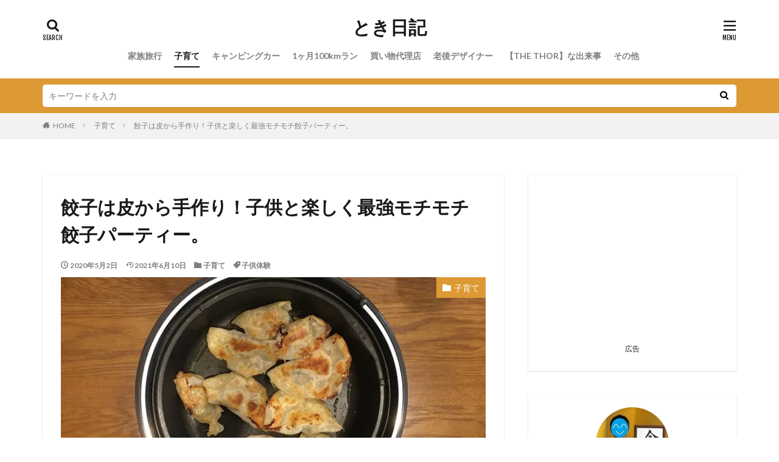

--- FILE ---
content_type: text/html; charset=UTF-8
request_url: https://tokinikki.com/handmade-gyoza/
body_size: 17495
content:

<!DOCTYPE html>

<html lang="ja" prefix="og: http://ogp.me/ns#" class="t-html 
">

<head prefix="og: http://ogp.me/ns# fb: http://ogp.me/ns/fb# article: http://ogp.me/ns/article#">
<meta charset="UTF-8">
<title>餃子は皮から手作り！子供と楽しく最強モチモチ餃子パーティー。</title>
<meta name='robots' content='max-image-preview:large' />
<link rel='dns-prefetch' href='//code.typesquare.com' />
<link rel="alternate" title="oEmbed (JSON)" type="application/json+oembed" href="https://tokinikki.com/wp-json/oembed/1.0/embed?url=https%3A%2F%2Ftokinikki.com%2Fhandmade-gyoza%2F" />
<link rel="alternate" title="oEmbed (XML)" type="text/xml+oembed" href="https://tokinikki.com/wp-json/oembed/1.0/embed?url=https%3A%2F%2Ftokinikki.com%2Fhandmade-gyoza%2F&#038;format=xml" />
<style id='wp-img-auto-sizes-contain-inline-css' type='text/css'>
img:is([sizes=auto i],[sizes^="auto," i]){contain-intrinsic-size:3000px 1500px}
/*# sourceURL=wp-img-auto-sizes-contain-inline-css */
</style>
<link rel='stylesheet' id='dashicons-css' href='https://tokinikki.com/wp-includes/css/dashicons.min.css?ver=6.9' type='text/css' media='all' />
<link rel='stylesheet' id='thickbox-css' href='https://tokinikki.com/wp-includes/js/thickbox/thickbox.css?ver=6.9' type='text/css' media='all' />
<link rel='stylesheet' id='wp-block-library-css' href='https://tokinikki.com/wp-includes/css/dist/block-library/style.min.css?ver=6.9' type='text/css' media='all' />
<style id='global-styles-inline-css' type='text/css'>
:root{--wp--preset--aspect-ratio--square: 1;--wp--preset--aspect-ratio--4-3: 4/3;--wp--preset--aspect-ratio--3-4: 3/4;--wp--preset--aspect-ratio--3-2: 3/2;--wp--preset--aspect-ratio--2-3: 2/3;--wp--preset--aspect-ratio--16-9: 16/9;--wp--preset--aspect-ratio--9-16: 9/16;--wp--preset--color--black: #000000;--wp--preset--color--cyan-bluish-gray: #abb8c3;--wp--preset--color--white: #ffffff;--wp--preset--color--pale-pink: #f78da7;--wp--preset--color--vivid-red: #cf2e2e;--wp--preset--color--luminous-vivid-orange: #ff6900;--wp--preset--color--luminous-vivid-amber: #fcb900;--wp--preset--color--light-green-cyan: #7bdcb5;--wp--preset--color--vivid-green-cyan: #00d084;--wp--preset--color--pale-cyan-blue: #8ed1fc;--wp--preset--color--vivid-cyan-blue: #0693e3;--wp--preset--color--vivid-purple: #9b51e0;--wp--preset--gradient--vivid-cyan-blue-to-vivid-purple: linear-gradient(135deg,rgb(6,147,227) 0%,rgb(155,81,224) 100%);--wp--preset--gradient--light-green-cyan-to-vivid-green-cyan: linear-gradient(135deg,rgb(122,220,180) 0%,rgb(0,208,130) 100%);--wp--preset--gradient--luminous-vivid-amber-to-luminous-vivid-orange: linear-gradient(135deg,rgb(252,185,0) 0%,rgb(255,105,0) 100%);--wp--preset--gradient--luminous-vivid-orange-to-vivid-red: linear-gradient(135deg,rgb(255,105,0) 0%,rgb(207,46,46) 100%);--wp--preset--gradient--very-light-gray-to-cyan-bluish-gray: linear-gradient(135deg,rgb(238,238,238) 0%,rgb(169,184,195) 100%);--wp--preset--gradient--cool-to-warm-spectrum: linear-gradient(135deg,rgb(74,234,220) 0%,rgb(151,120,209) 20%,rgb(207,42,186) 40%,rgb(238,44,130) 60%,rgb(251,105,98) 80%,rgb(254,248,76) 100%);--wp--preset--gradient--blush-light-purple: linear-gradient(135deg,rgb(255,206,236) 0%,rgb(152,150,240) 100%);--wp--preset--gradient--blush-bordeaux: linear-gradient(135deg,rgb(254,205,165) 0%,rgb(254,45,45) 50%,rgb(107,0,62) 100%);--wp--preset--gradient--luminous-dusk: linear-gradient(135deg,rgb(255,203,112) 0%,rgb(199,81,192) 50%,rgb(65,88,208) 100%);--wp--preset--gradient--pale-ocean: linear-gradient(135deg,rgb(255,245,203) 0%,rgb(182,227,212) 50%,rgb(51,167,181) 100%);--wp--preset--gradient--electric-grass: linear-gradient(135deg,rgb(202,248,128) 0%,rgb(113,206,126) 100%);--wp--preset--gradient--midnight: linear-gradient(135deg,rgb(2,3,129) 0%,rgb(40,116,252) 100%);--wp--preset--font-size--small: 13px;--wp--preset--font-size--medium: 20px;--wp--preset--font-size--large: 36px;--wp--preset--font-size--x-large: 42px;--wp--preset--spacing--20: 0.44rem;--wp--preset--spacing--30: 0.67rem;--wp--preset--spacing--40: 1rem;--wp--preset--spacing--50: 1.5rem;--wp--preset--spacing--60: 2.25rem;--wp--preset--spacing--70: 3.38rem;--wp--preset--spacing--80: 5.06rem;--wp--preset--shadow--natural: 6px 6px 9px rgba(0, 0, 0, 0.2);--wp--preset--shadow--deep: 12px 12px 50px rgba(0, 0, 0, 0.4);--wp--preset--shadow--sharp: 6px 6px 0px rgba(0, 0, 0, 0.2);--wp--preset--shadow--outlined: 6px 6px 0px -3px rgb(255, 255, 255), 6px 6px rgb(0, 0, 0);--wp--preset--shadow--crisp: 6px 6px 0px rgb(0, 0, 0);}:where(.is-layout-flex){gap: 0.5em;}:where(.is-layout-grid){gap: 0.5em;}body .is-layout-flex{display: flex;}.is-layout-flex{flex-wrap: wrap;align-items: center;}.is-layout-flex > :is(*, div){margin: 0;}body .is-layout-grid{display: grid;}.is-layout-grid > :is(*, div){margin: 0;}:where(.wp-block-columns.is-layout-flex){gap: 2em;}:where(.wp-block-columns.is-layout-grid){gap: 2em;}:where(.wp-block-post-template.is-layout-flex){gap: 1.25em;}:where(.wp-block-post-template.is-layout-grid){gap: 1.25em;}.has-black-color{color: var(--wp--preset--color--black) !important;}.has-cyan-bluish-gray-color{color: var(--wp--preset--color--cyan-bluish-gray) !important;}.has-white-color{color: var(--wp--preset--color--white) !important;}.has-pale-pink-color{color: var(--wp--preset--color--pale-pink) !important;}.has-vivid-red-color{color: var(--wp--preset--color--vivid-red) !important;}.has-luminous-vivid-orange-color{color: var(--wp--preset--color--luminous-vivid-orange) !important;}.has-luminous-vivid-amber-color{color: var(--wp--preset--color--luminous-vivid-amber) !important;}.has-light-green-cyan-color{color: var(--wp--preset--color--light-green-cyan) !important;}.has-vivid-green-cyan-color{color: var(--wp--preset--color--vivid-green-cyan) !important;}.has-pale-cyan-blue-color{color: var(--wp--preset--color--pale-cyan-blue) !important;}.has-vivid-cyan-blue-color{color: var(--wp--preset--color--vivid-cyan-blue) !important;}.has-vivid-purple-color{color: var(--wp--preset--color--vivid-purple) !important;}.has-black-background-color{background-color: var(--wp--preset--color--black) !important;}.has-cyan-bluish-gray-background-color{background-color: var(--wp--preset--color--cyan-bluish-gray) !important;}.has-white-background-color{background-color: var(--wp--preset--color--white) !important;}.has-pale-pink-background-color{background-color: var(--wp--preset--color--pale-pink) !important;}.has-vivid-red-background-color{background-color: var(--wp--preset--color--vivid-red) !important;}.has-luminous-vivid-orange-background-color{background-color: var(--wp--preset--color--luminous-vivid-orange) !important;}.has-luminous-vivid-amber-background-color{background-color: var(--wp--preset--color--luminous-vivid-amber) !important;}.has-light-green-cyan-background-color{background-color: var(--wp--preset--color--light-green-cyan) !important;}.has-vivid-green-cyan-background-color{background-color: var(--wp--preset--color--vivid-green-cyan) !important;}.has-pale-cyan-blue-background-color{background-color: var(--wp--preset--color--pale-cyan-blue) !important;}.has-vivid-cyan-blue-background-color{background-color: var(--wp--preset--color--vivid-cyan-blue) !important;}.has-vivid-purple-background-color{background-color: var(--wp--preset--color--vivid-purple) !important;}.has-black-border-color{border-color: var(--wp--preset--color--black) !important;}.has-cyan-bluish-gray-border-color{border-color: var(--wp--preset--color--cyan-bluish-gray) !important;}.has-white-border-color{border-color: var(--wp--preset--color--white) !important;}.has-pale-pink-border-color{border-color: var(--wp--preset--color--pale-pink) !important;}.has-vivid-red-border-color{border-color: var(--wp--preset--color--vivid-red) !important;}.has-luminous-vivid-orange-border-color{border-color: var(--wp--preset--color--luminous-vivid-orange) !important;}.has-luminous-vivid-amber-border-color{border-color: var(--wp--preset--color--luminous-vivid-amber) !important;}.has-light-green-cyan-border-color{border-color: var(--wp--preset--color--light-green-cyan) !important;}.has-vivid-green-cyan-border-color{border-color: var(--wp--preset--color--vivid-green-cyan) !important;}.has-pale-cyan-blue-border-color{border-color: var(--wp--preset--color--pale-cyan-blue) !important;}.has-vivid-cyan-blue-border-color{border-color: var(--wp--preset--color--vivid-cyan-blue) !important;}.has-vivid-purple-border-color{border-color: var(--wp--preset--color--vivid-purple) !important;}.has-vivid-cyan-blue-to-vivid-purple-gradient-background{background: var(--wp--preset--gradient--vivid-cyan-blue-to-vivid-purple) !important;}.has-light-green-cyan-to-vivid-green-cyan-gradient-background{background: var(--wp--preset--gradient--light-green-cyan-to-vivid-green-cyan) !important;}.has-luminous-vivid-amber-to-luminous-vivid-orange-gradient-background{background: var(--wp--preset--gradient--luminous-vivid-amber-to-luminous-vivid-orange) !important;}.has-luminous-vivid-orange-to-vivid-red-gradient-background{background: var(--wp--preset--gradient--luminous-vivid-orange-to-vivid-red) !important;}.has-very-light-gray-to-cyan-bluish-gray-gradient-background{background: var(--wp--preset--gradient--very-light-gray-to-cyan-bluish-gray) !important;}.has-cool-to-warm-spectrum-gradient-background{background: var(--wp--preset--gradient--cool-to-warm-spectrum) !important;}.has-blush-light-purple-gradient-background{background: var(--wp--preset--gradient--blush-light-purple) !important;}.has-blush-bordeaux-gradient-background{background: var(--wp--preset--gradient--blush-bordeaux) !important;}.has-luminous-dusk-gradient-background{background: var(--wp--preset--gradient--luminous-dusk) !important;}.has-pale-ocean-gradient-background{background: var(--wp--preset--gradient--pale-ocean) !important;}.has-electric-grass-gradient-background{background: var(--wp--preset--gradient--electric-grass) !important;}.has-midnight-gradient-background{background: var(--wp--preset--gradient--midnight) !important;}.has-small-font-size{font-size: var(--wp--preset--font-size--small) !important;}.has-medium-font-size{font-size: var(--wp--preset--font-size--medium) !important;}.has-large-font-size{font-size: var(--wp--preset--font-size--large) !important;}.has-x-large-font-size{font-size: var(--wp--preset--font-size--x-large) !important;}
/*# sourceURL=global-styles-inline-css */
</style>

<style id='classic-theme-styles-inline-css' type='text/css'>
/*! This file is auto-generated */
.wp-block-button__link{color:#fff;background-color:#32373c;border-radius:9999px;box-shadow:none;text-decoration:none;padding:calc(.667em + 2px) calc(1.333em + 2px);font-size:1.125em}.wp-block-file__button{background:#32373c;color:#fff;text-decoration:none}
/*# sourceURL=/wp-includes/css/classic-themes.min.css */
</style>
<script type="text/javascript" src="https://tokinikki.com/wp-includes/js/jquery/jquery.min.js?ver=3.7.1" id="jquery-core-js"></script>
<script type="text/javascript" src="https://tokinikki.com/wp-includes/js/jquery/jquery-migrate.min.js?ver=3.4.1" id="jquery-migrate-js"></script>
<script type="text/javascript" src="//code.typesquare.com/static/5b0e3c4aee6847bda5a036abac1e024a/ts307f.js?fadein=0&amp;ver=2.0.4" id="typesquare_std-js"></script>
<link rel="https://api.w.org/" href="https://tokinikki.com/wp-json/" /><link rel="alternate" title="JSON" type="application/json" href="https://tokinikki.com/wp-json/wp/v2/posts/1851" /><link rel="amphtml" href="https://tokinikki.com/handmade-gyoza/?type=AMP">
<link class="css-async" rel href="https://tokinikki.com/wp-content/themes/the-thor/css/icon.min.css">
<link class="css-async" rel href="https://fonts.googleapis.com/css?family=Lato:100,300,400,700,900">
<link class="css-async" rel href="https://fonts.googleapis.com/css?family=Fjalla+One">
<link class="css-async" rel href="https://fonts.googleapis.com/css?family=Noto+Sans+JP:100,200,300,400,500,600,700,800,900">
<link rel="stylesheet" href="https://tokinikki.com/wp-content/themes/the-thor/style.min.css">
<link class="css-async" rel href="https://tokinikki.com/wp-content/themes/the-thor-child/style-user.css?1580715929">
<link rel="canonical" href="https://tokinikki.com/handmade-gyoza/" />
<script src="https://ajax.googleapis.com/ajax/libs/jquery/1.12.4/jquery.min.js"></script>
<meta http-equiv="X-UA-Compatible" content="IE=edge">
<meta name="viewport" content="width=device-width, initial-scale=1, viewport-fit=cover"/>
<style>
.widget.widget_nav_menu ul.menu{border-color: rgba(0,20,247,0.15);}.widget.widget_nav_menu ul.menu li{border-color: rgba(0,20,247,0.75);}.widget.widget_nav_menu ul.menu .sub-menu li{border-color: rgba(0,20,247,0.15);}.widget.widget_nav_menu ul.menu .sub-menu li .sub-menu li:first-child{border-color: rgba(0,20,247,0.15);}.widget.widget_nav_menu ul.menu li a:hover{background-color: rgba(0,20,247,0.75);}.widget.widget_nav_menu ul.menu .current-menu-item > a{background-color: rgba(0,20,247,0.75);}.widget.widget_nav_menu ul.menu li .sub-menu li a:before {color:#0014f7;}.widget.widget_nav_menu ul.menu li a{background-color:#0014f7;}.widget.widget_nav_menu ul.menu .sub-menu a:hover{color:#0014f7;}.widget.widget_nav_menu ul.menu .sub-menu .current-menu-item a{color:#0014f7;}.widget.widget_categories ul{border-color: rgba(0,20,247,0.15);}.widget.widget_categories ul li{border-color: rgba(0,20,247,0.75);}.widget.widget_categories ul .children li{border-color: rgba(0,20,247,0.15);}.widget.widget_categories ul .children li .children li:first-child{border-color: rgba(0,20,247,0.15);}.widget.widget_categories ul li a:hover{background-color: rgba(0,20,247,0.75);}.widget.widget_categories ul .current-menu-item > a{background-color: rgba(0,20,247,0.75);}.widget.widget_categories ul li .children li a:before {color:#0014f7;}.widget.widget_categories ul li a{background-color:#0014f7;}.widget.widget_categories ul .children a:hover{color:#0014f7;}.widget.widget_categories ul .children .current-menu-item a{color:#0014f7;}.widgetSearch__input:hover{border-color:#0014f7;}.widgetCatTitle{background-color:#0014f7;}.widgetCatTitle__inner{background-color:#0014f7;}.widgetSearch__submit:hover{background-color:#0014f7;}.widgetProfile__sns{background-color:#0014f7;}.widget.widget_calendar .calendar_wrap tbody a:hover{background-color:#0014f7;}.widget ul li a:hover{color:#0014f7;}.widget.widget_rss .rsswidget:hover{color:#0014f7;}.widget.widget_tag_cloud a:hover{background-color:#0014f7;}.widget select:hover{border-color:#0014f7;}.widgetSearch__checkLabel:hover:after{border-color:#0014f7;}.widgetSearch__check:checked .widgetSearch__checkLabel:before, .widgetSearch__check:checked + .widgetSearch__checkLabel:before{border-color:#0014f7;}.widgetTab__item.current{border-top-color:#0014f7;}.widgetTab__item:hover{border-top-color:#0014f7;}.searchHead__title{background-color:#0014f7;}.searchHead__submit:hover{color:#0014f7;}.menuBtn__close:hover{color:#0014f7;}.menuBtn__link:hover{color:#0014f7;}@media only screen and (min-width: 992px){.menuBtn__link {background-color:#0014f7;}}.t-headerCenter .menuBtn__link:hover{color:#0014f7;}.searchBtn__close:hover{color:#0014f7;}.searchBtn__link:hover{color:#0014f7;}.breadcrumb__item a:hover{color:#0014f7;}.pager__item{color:#0014f7;}.pager__item:hover, .pager__item-current{background-color:#0014f7; color:#fff;}.page-numbers{color:#0014f7;}.page-numbers:hover, .page-numbers.current{background-color:#0014f7; color:#fff;}.pagePager__item{color:#0014f7;}.pagePager__item:hover, .pagePager__item-current{background-color:#0014f7; color:#fff;}.heading a:hover{color:#0014f7;}.eyecatch__cat{background-color:#0014f7;}.the__category{background-color:#0014f7;}.dateList__item a:hover{color:#0014f7;}.controllerFooter__item:last-child{background-color:#0014f7;}.controllerFooter__close{background-color:#0014f7;}.bottomFooter__topBtn{background-color:#0014f7;}.mask-color{background-color:#0014f7;}.mask-colorgray{background-color:#0014f7;}.pickup3__item{background-color:#0014f7;}.categoryBox__title{color:#0014f7;}.comments__list .comment-meta{background-color:#0014f7;}.comment-respond .submit{background-color:#0014f7;}.prevNext__pop{background-color:#0014f7;}.swiper-pagination-bullet-active{background-color:#0014f7;}.swiper-slider .swiper-button-next, .swiper-slider .swiper-container-rtl .swiper-button-prev, .swiper-slider .swiper-button-prev, .swiper-slider .swiper-container-rtl .swiper-button-next	{background-color:#0014f7;}body{background:#ffffff;}.searchHead{background-color:#dd9933;}.snsFooter{background-color:#0014f7}.widget-main .heading.heading-widget{background-color:#0014f7}.widget-main .heading.heading-widgetsimple{background-color:#0014f7}.widget-main .heading.heading-widgetsimplewide{background-color:#0014f7}.widget-main .heading.heading-widgetwide{background-color:#0014f7}.widget-main .heading.heading-widgetbottom:before{border-color:#0014f7}.widget-main .heading.heading-widgetborder{border-color:#0014f7}.widget-main .heading.heading-widgetborder::before,.widget-main .heading.heading-widgetborder::after{background-color:#0014f7}.widget-side .heading.heading-widget{background-color:#191919}.widget-side .heading.heading-widgetsimple{background-color:#191919}.widget-side .heading.heading-widgetsimplewide{background-color:#191919}.widget-side .heading.heading-widgetwide{background-color:#191919}.widget-side .heading.heading-widgetbottom:before{border-color:#191919}.widget-side .heading.heading-widgetborder{border-color:#191919}.widget-side .heading.heading-widgetborder::before,.widget-side .heading.heading-widgetborder::after{background-color:#191919}.widget-foot .heading.heading-widget{background-color:#191919}.widget-foot .heading.heading-widgetsimple{background-color:#191919}.widget-foot .heading.heading-widgetsimplewide{background-color:#191919}.widget-foot .heading.heading-widgetwide{background-color:#191919}.widget-foot .heading.heading-widgetbottom:before{border-color:#191919}.widget-foot .heading.heading-widgetborder{border-color:#191919}.widget-foot .heading.heading-widgetborder::before,.widget-foot .heading.heading-widgetborder::after{background-color:#191919}.widget-menu .heading.heading-widget{background-color:#ffffff}.widget-menu .heading.heading-widgetsimple{background-color:#ffffff}.widget-menu .heading.heading-widgetsimplewide{background-color:#ffffff}.widget-menu .heading.heading-widgetwide{background-color:#ffffff}.widget-menu .heading.heading-widgetbottom:before{border-color:#ffffff}.widget-menu .heading.heading-widgetborder{border-color:#ffffff}.widget-menu .heading.heading-widgetborder::before,.widget-menu .heading.heading-widgetborder::after{background-color:#ffffff}@media only screen and (min-width: 768px){.still {height: 600px;}}.still.still-movie .still__box{background-image:url(https://tokinikki.com/wp-content/uploads/2020/02/two-girls-1828539-768x512.jpg);}@media only screen and (min-width: 768px){.still.still-movie .still__box{background-image:url(https://tokinikki.com/wp-content/uploads/2020/02/two-girls-1828539.jpg);}}.rankingBox__bg{background-color:#0014f7}.the__ribbon{background-color:#bc3531}.the__ribbon:after{border-left-color:#bc3531; border-right-color:#bc3531}.eyecatch__link.eyecatch__link-mask:hover::after{content: "READ MORE";}.eyecatch__link.eyecatch__link-maskzoom:hover::after{content: "READ MORE";}.eyecatch__link.eyecatch__link-maskzoomrotate:hover::after{content: "READ MORE";}.cc-ft38{color:#8224e3;}.cc-hv38:hover{color:#8224e3;}.cc-bg38{background-color:#8224e3;}.cc-br38{border-color:#8224e3;}.cc-ft3{color:#00e03b;}.cc-hv3:hover{color:#00e03b;}.cc-bg3{background-color:#00e03b;}.cc-br3{border-color:#00e03b;}.cc-ft2{color:#dd0000;}.cc-hv2:hover{color:#dd0000;}.cc-bg2{background-color:#dd0000;}.cc-br2{border-color:#dd0000;}.cc-ft118{color:#dd9933;}.cc-hv118:hover{color:#dd9933;}.cc-bg118{background-color:#dd9933;}.cc-br118{border-color:#dd9933;}.cc-ft39{color:#f800fc;}.cc-hv39:hover{color:#f800fc;}.cc-bg39{background-color:#f800fc;}.cc-br39{border-color:#f800fc;}.postcta-bg{background-color:#3970a2}.content .afTagBox__btnDetail{background-color:#d89531;}.widget .widgetAfTag__btnDetail{background-color:#d89531;}.content .afTagBox__btnAf{background-color:#dd3333;}.widget .widgetAfTag__btnAf{background-color:#dd3333;}.content a{color:#1e73be;}.phrase a{color:#1e73be;}.content .sitemap li a:hover{color:#1e73be;}.content h2 a:hover,.content h3 a:hover,.content h4 a:hover,.content h5 a:hover{color:#1e73be;}.content ul.menu li a:hover{color:#1e73be;}.content .es-LiconBox:before{background-color:#a83f3f;}.content .es-LiconCircle:before{background-color:#a83f3f;}.content .es-BTiconBox:before{background-color:#a83f3f;}.content .es-BTiconCircle:before{background-color:#a83f3f;}.content .es-BiconObi{border-color:#a83f3f;}.content .es-BiconCorner:before{background-color:#a83f3f;}.content .es-BiconCircle:before{background-color:#a83f3f;}.content .es-BmarkHatena::before{background-color:#005293;}.content .es-BmarkExcl::before{background-color:#b60105;}.content .es-BmarkQ::before{background-color:#005293;}.content .es-BmarkQ::after{border-top-color:#005293;}.content .es-BmarkA::before{color:#b60105;}.content .es-BsubTradi::before{color:#ffffff;background-color:#b60105;border-color:#b60105;}.btn__link-primary{color:#ffffff; background-color:#b2384e;}.content .btn__link-primary{color:#ffffff; background-color:#b2384e;}.searchBtn__contentInner .btn__link-search{color:#ffffff; background-color:#b2384e;}.btn__link-secondary{color:#ffffff; background-color:#b2384e;}.content .btn__link-secondary{color:#ffffff; background-color:#b2384e;}.btn__link-search{color:#ffffff; background-color:#b2384e;}.btn__link-normal{color:#b2384e;}.content .btn__link-normal{color:#b2384e;}.btn__link-normal:hover{background-color:#b2384e;}.content .btn__link-normal:hover{background-color:#b2384e;}.comments__list .comment-reply-link{color:#b2384e;}.comments__list .comment-reply-link:hover{background-color:#b2384e;}@media only screen and (min-width: 992px){.subNavi__link-pickup{color:#b2384e;}}@media only screen and (min-width: 992px){.subNavi__link-pickup:hover{background-color:#b2384e;}}.partsH2-4 h2{color:#191919;}.partsH2-4 h2::before{border-color:#b2384e;}.partsH2-4 h2::after{border-color:#d8d8d8;}.partsH3-61 h3{color:#191919;}.partsH3-61 h3::after{background-color:#b2384e;}.content h4{color:#191919}.content h5{color:#191919}.content ul > li::before{color:#a83f3f;}.content ul{color:#191919;}.content ol > li::before{color:#a83f3f; border-color:#a83f3f;}.content ol > li > ol > li::before{background-color:#a83f3f; border-color:#a83f3f;}.content ol > li > ol > li > ol > li::before{color:#a83f3f; border-color:#a83f3f;}.content ol{color:#191919;}.content .balloon .balloon__text{color:#191919; background-color:#f2f2f2;}.content .balloon .balloon__text-left:before{border-left-color:#f2f2f2;}.content .balloon .balloon__text-right:before{border-right-color:#f2f2f2;}.content .balloon-boder .balloon__text{color:#191919; background-color:#ffffff;  border-color:#d8d8d8;}.content .balloon-boder .balloon__text-left:before{border-left-color:#d8d8d8;}.content .balloon-boder .balloon__text-left:after{border-left-color:#ffffff;}.content .balloon-boder .balloon__text-right:before{border-right-color:#d8d8d8;}.content .balloon-boder .balloon__text-right:after{border-right-color:#ffffff;}.content blockquote{color:#000000; background-color:#dd9933; border-color:#cccccc;}.content blockquote::before{color:#d8d8d8;}.content table{color:#191919; border-top-color:#E5E5E5; border-left-color:#E5E5E5;}.content table th{background:#7f7f7f; color:#ffffff; ;border-right-color:#E5E5E5; border-bottom-color:#E5E5E5;}.content table td{background:#ffffff; ;border-right-color:#E5E5E5; border-bottom-color:#E5E5E5;}.content table tr:nth-child(odd) td{background-color:#f2f2f2;}
</style>
<link rel="icon" href="https://tokinikki.com/wp-content/uploads/2020/02/cropped-IMG_54971-32x32.jpg" sizes="32x32" />
<link rel="icon" href="https://tokinikki.com/wp-content/uploads/2020/02/cropped-IMG_54971-192x192.jpg" sizes="192x192" />
<link rel="apple-touch-icon" href="https://tokinikki.com/wp-content/uploads/2020/02/cropped-IMG_54971-180x180.jpg" />
<meta name="msapplication-TileImage" content="https://tokinikki.com/wp-content/uploads/2020/02/cropped-IMG_54971-270x270.jpg" />
		<style type="text/css" id="wp-custom-css">
			.youtube-wrap {
position: relative;
padding-bottom: 56.25%;
height: 0;
overflow: hidden;
}
.youtube-wrap iframe {
position: absolute;
top: 0;
left: 0;
width: 100%;
height: 100%;
}		</style>
		<!– Global site tag (gtag.js) – Google Analytics –>
<script async src='https://www.googletagmanager.com/gtag/js?id=UA-157747416-1'></script>
<script>
    window.dataLayer = window.dataLayer || [];
    function gtag(){dataLayer.push(arguments);}
    gtag('js', new Date());
    gtag('config', 'UA-157747416-1');
    
</script>
<!– /Global site tag (gtag.js) – Google Analytics –>
<meta name="description" content="子供と一緒に皮からつくるモチモチ餃子。形はいびつでも、具材がこぼれても味は最強。子供が頑張った証ですからね。">
<meta property="og:site_name" content="とき日記" />
<meta property="og:type" content="article" />
<meta property="og:title" content="餃子は皮から手作り！子供と楽しく最強モチモチ餃子パーティー。" />
<meta property="og:description" content="子供と一緒に皮からつくるモチモチ餃子。形はいびつでも、具材がこぼれても味は最強。子供が頑張った証ですからね。" />
<meta property="og:url" content="https://tokinikki.com/handmade-gyoza/" />
<meta property="og:image" content="https://tokinikki.com/wp-content/uploads/2020/05/IMG_5503.jpg" />
<meta name="twitter:card" content="summary_large_image" />
<meta name="twitter:site" content="@examples" />

<!-- Google tag (gtag.js) -->
<script async src="https://www.googletagmanager.com/gtag/js?id=G-P42SPM6PTG"></script>
<script>
  window.dataLayer = window.dataLayer || [];
  function gtag(){dataLayer.push(arguments);}
  gtag('js', new Date());

  gtag('config', 'G-P42SPM6PTG');
</script>
</head>
<body class="t-logoSp25 t-logoPc40 t-headerCenter t-footerFixed" id="top">
    <header class="l-header"> <div class="container container-header"><p class="siteTitle"><a class="siteTitle__link" href="https://tokinikki.com">とき日記  </a></p><nav class="globalNavi"><div class="globalNavi__inner"><ul class="globalNavi__list"><li id="menu-item-2493" class="menu-item menu-item-type-taxonomy menu-item-object-category menu-item-2493"><a href="https://tokinikki.com/category/familytrip/">家族旅行</a></li><li id="menu-item-1676" class="menu-item menu-item-type-taxonomy menu-item-object-category current-post-ancestor current-menu-parent current-post-parent menu-item-1676"><a href="https://tokinikki.com/category/parenting/">子育て</a></li><li id="menu-item-524" class="menu-item menu-item-type-taxonomy menu-item-object-category menu-item-524"><a href="https://tokinikki.com/category/campervan/">キャンピングカー</a></li><li id="menu-item-523" class="menu-item menu-item-type-taxonomy menu-item-object-category menu-item-523"><a href="https://tokinikki.com/category/onemonth100km/">1ヶ月100kmラン</a></li><li id="menu-item-778" class="menu-item menu-item-type-taxonomy menu-item-object-category menu-item-778"><a href="https://tokinikki.com/category/shopping-agency/">買い物代理店</a></li><li id="menu-item-526" class="menu-item menu-item-type-taxonomy menu-item-object-category menu-item-526"><a href="https://tokinikki.com/category/old-age-designer/">老後デザイナー</a></li><li id="menu-item-525" class="menu-item menu-item-type-taxonomy menu-item-object-category menu-item-525"><a href="https://tokinikki.com/category/thethor/">【THE THOR】な出来事</a></li><li id="menu-item-1677" class="menu-item menu-item-type-taxonomy menu-item-object-category menu-item-1677"><a href="https://tokinikki.com/category/uncategorized/">その他</a></li></ul></div></nav><div class="searchBtn searchBtn-right ">  <input class="searchBtn__checkbox" id="searchBtn-checkbox" type="checkbox">  <label class="searchBtn__link searchBtn__link-text icon-search" for="searchBtn-checkbox"></label>  <label class="searchBtn__unshown" for="searchBtn-checkbox"></label>  <div class="searchBtn__content"> <div class="searchBtn__scroll"><label class="searchBtn__close" for="searchBtn-checkbox"><i class="icon-close"></i>CLOSE</label><div class="searchBtn__contentInner">  <aside class="widget">  <div class="widgetSearch"> <form method="get" action="https://tokinikki.com" target="_top">  <div class="widgetSearch__contents"> <h3 class="heading heading-tertiary">キーワード</h3> <input class="widgetSearch__input widgetSearch__input-max" type="text" name="s" placeholder="キーワードを入力" value="">  <ol class="widgetSearch__word"><li class="widgetSearch__wordItem"><a href="https://tokinikki.com?s=キャンピングカー">キャンピングカー</a></li>  <li class="widgetSearch__wordItem"><a href="https://tokinikki.com?s=子育て">子育て</a></li>  <li class="widgetSearch__wordItem"><a href="https://tokinikki.com?s=1ヶ月100kmラン">1ヶ月100kmラン</a></li></ol></div>  <div class="widgetSearch__contents"> <h3 class="heading heading-tertiary">カテゴリー</h3><select  name='cat' id='cat_697c73710b930' class='widgetSearch__select'><option value=''>カテゴリーを選択</option><option class="level-0" value="2">キャンピングカー</option><option class="level-0" value="3">1ヶ月100kmラン</option><option class="level-0" value="38">【THE THOR】な出来事</option><option class="level-0" value="39">老後デザイナー</option><option class="level-0" value="45">買い物代理店</option><option class="level-0" value="118">子育て</option><option class="level-0" value="178">家族旅行</option></select>  </div>  <div class="widgetSearch__tag"> <h3 class="heading heading-tertiary">タグ</h3> <label><input class="widgetSearch__check" type="checkbox" name="tag[]" value="beetle-stag" /><span class="widgetSearch__checkLabel">カブトムシとクワガタ</span></label><label><input class="widgetSearch__check" type="checkbox" name="tag[]" value="camp" /><span class="widgetSearch__checkLabel">キャンプ</span></label><label><input class="widgetSearch__check" type="checkbox" name="tag[]" value="%e5%88%9d%e6%97%a5%e3%81%ae%e5%87%ba" /><span class="widgetSearch__checkLabel">初日の出</span></label><label><input class="widgetSearch__check" type="checkbox" name="tag[]" value="%e5%ad%90%e8%82%b2%e3%81%a6" /><span class="widgetSearch__checkLabel">子育て</span></label><label><input class="widgetSearch__check" type="checkbox" name="tag[]" value="superbview" /><span class="widgetSearch__checkLabel">絶景</span></label><label><input class="widgetSearch__check" type="checkbox" name="tag[]" value="roadsidestation" /><span class="widgetSearch__checkLabel">道の駅</span></label><label><input class="widgetSearch__check" type="checkbox" name="tag[]" value="summary" /><span class="widgetSearch__checkLabel">まとめ</span></label><label><input class="widgetSearch__check" type="checkbox" name="tag[]" value="shareholder-benefits" /><span class="widgetSearch__checkLabel">株主優待</span></label><label><input class="widgetSearch__check" type="checkbox" name="tag[]" value="child-experience" /><span class="widgetSearch__checkLabel">子供体験</span></label>  </div> <div class="btn btn-search"> <button class="btn__link btn__link-search" type="submit" value="search">検索</button>  </div></form>  </div></aside></div> </div>  </div></div><div class="menuBtn ">  <input class="menuBtn__checkbox" id="menuBtn-checkbox" type="checkbox">  <label class="menuBtn__link menuBtn__link-text icon-menu" for="menuBtn-checkbox"></label>  <label class="menuBtn__unshown" for="menuBtn-checkbox"></label>  <div class="menuBtn__content"> <div class="menuBtn__scroll"><label class="menuBtn__close" for="menuBtn-checkbox"><i class="icon-close"></i>CLOSE</label><div class="menuBtn__contentInner"><nav class="menuBtn__navi"><div class="btn btn-center"><a class="btn__link btn__link-normal" href="https://tokinikki.com/">ＨＯＭＥ</a></div> <ul class="menuBtn__naviList"><li class="menuBtn__naviItem"><a class="menuBtn__naviLink icon-twitter" href="https://twitter.com/examples"></a></li><li class="menuBtn__naviItem"><a class="menuBtn__naviLink icon-youtube" href="https://www.youtube.com/channel/UC8RAciCs_Db-ZK3v3DTkIGw"></a></li> </ul></nav>  </div> </div>  </div></div> </div>  </header>      <div class="l-headerBottom"> <div class="searchHead"><div class="container container-searchHead"><div class="searchHead__search searchHead__search-100"><form class="searchHead__form" method="get" target="_top" action="https://tokinikki.com/"><input class="searchHead__input" type="text" maxlength="50" name="s" placeholder="キーワードを入力" value=""><button class="searchHead__submit icon-search" type="submit" value="search"></button> </form></div></div></div>  </div>   <div class="wider"> <div class="breadcrumb"><ul class="breadcrumb__list container"><li class="breadcrumb__item icon-home"><a href="https://tokinikki.com">HOME</a></li><li class="breadcrumb__item"><a href="https://tokinikki.com/category/parenting/">子育て</a></li><li class="breadcrumb__item breadcrumb__item-current"><a href="https://tokinikki.com/handmade-gyoza/">餃子は皮から手作り！子供と楽しく最強モチモチ餃子パーティー。</a></li></ul></div>  </div>    <div class="l-wrapper">   <main class="l-main u-shadow"><div class="dividerBottom">  <h1 class="heading heading-primary">餃子は皮から手作り！子供と楽しく最強モチモチ餃子パーティー。</h1>  <ul class="dateList dateList-main"> <li class="dateList__item icon-clock">2020年5月2日</li>  <li class="dateList__item icon-update">2021年6月10日</li> <li class="dateList__item icon-folder"><a href="https://tokinikki.com/category/parenting/" rel="category tag">子育て</a></li>  <li class="dateList__item icon-tag"><a href="https://tokinikki.com/tag/child-experience/" rel="tag">子供体験</a></li></ul> <div class="eyecatch eyecatch-main"> <span class="eyecatch__cat eyecatch__cat-big cc-bg118"><a href="https://tokinikki.com/category/parenting/">子育て</a></span> <span class="eyecatch__link"> <img width="640" height="359" src="https://tokinikki.com/wp-content/themes/the-thor/img/dummy.gif" data-layzr="https://tokinikki.com/wp-content/uploads/2020/05/IMG_5503.jpg" class="attachment-icatch768 size-icatch768 wp-post-image" alt="" decoding="async" fetchpriority="high" />  </span>  </div>  <div class="postContents"> <section class="content partsH2-4 partsH3-61 partsQuote-1"><p>どうも、ときパパです。</p><p>子供と一緒に料理を楽しみたい。</p><p>そんな時は、皮から手作りの最強モチモチ餃子パーティーなんてどうですか。</p><p>苦手な野菜もペロリ？？</p><p>市販の皮とは比べれないほどモチモチに出来ます。</p><p>子供も楽しんで出来るので、食育としてもおすすめですよ。</p><div class="outline"><span class="outline__title">目次</span><input class="outline__toggle" id="outline__toggle" type="checkbox" checked><label class="outline__switch" for="outline__toggle"></label><ul class="outline__list outline__list-2"><li class="outline__item"><a class="outline__link" href="#outline_1__1"><span class="outline__number">1</span> 手作り餃子</a></li><li class="outline__item"><a class="outline__link" href="#outline_1__2"><span class="outline__number">2</span> 手作り餃子の材料</a></li><li class="outline__item"><a class="outline__link" href="#outline_1__3"><span class="outline__number">3</span> 手作り餃子の素のレシピ</a><ul class="outline__list outline__list-3"><li class="outline__item"><a class="outline__link" href="#outline_1__3_1"><span class="outline__number">3.1</span> 野菜をみじん切り</a></li><li class="outline__item"><a class="outline__link" href="#outline_1__3_2"><span class="outline__number">3.2</span> 野菜に塩を振る</a></li><li class="outline__item"><a class="outline__link" href="#outline_1__3_3"><span class="outline__number">3.3</span> 野菜の水分を取る</a></li><li class="outline__item"><a class="outline__link" href="#outline_1__3_4"><span class="outline__number">3.4</span> 野菜と肉と調味料を混ぜ合わせる</a></li></ul></li><li class="outline__item"><a class="outline__link" href="#outline_1__4"><span class="outline__number">4</span> 手作り餃子の皮のレシピ</a><ul class="outline__list outline__list-3"><li class="outline__item"><a class="outline__link" href="#outline_1__4_1"><span class="outline__number">4.1</span> 小麦粉と熱湯を混ぜる</a></li><li class="outline__item"><a class="outline__link" href="#outline_1__4_2"><span class="outline__number">4.2</span> 生地をこねる</a></li><li class="outline__item"><a class="outline__link" href="#outline_1__4_3"><span class="outline__number">4.3</span> 生地を成形</a><ul class="outline__list outline__list-4"><li class="outline__item"><a class="outline__link" href="#outline_1__4_3_1"><span class="outline__number">4.3.1</span> 皮がくっつく</a></li><li class="outline__item"><a class="outline__link" href="#outline_1__4_3_2"><span class="outline__number">4.3.2</span> 皮が硬くなる</a></li></ul></li><li class="outline__item"><a class="outline__link" href="#outline_1__4_4"><span class="outline__number">4.4</span> 生地に餡をのせて包む</a></li></ul></li><li class="outline__item"><a class="outline__link" href="#outline_1__5"><span class="outline__number">5</span> 手作り餃子の焼き方</a><ul class="outline__list outline__list-3"><li class="outline__item"><a class="outline__link" href="#outline_1__5_1"><span class="outline__number">5.1</span> 餃子を並べて水を入れる</a></li></ul></li><li class="outline__item"><a class="outline__link" href="#outline_1__6"><span class="outline__number">6</span> 皮から手作りモチモチ餃子まとめ</a></li></ul></div><div class="adPost adPost-no"><script async src="https://pagead2.googlesyndication.com/pagead/js/adsbygoogle.js"></script><ins class="adsbygoogle"  style="display:block; text-align:center;"  data-ad-layout="in-article"  data-ad-format="fluid"  data-ad-client="ca-pub-8093002919490513"  data-ad-slot="4597161220"></ins><script>  (adsbygoogle = window.adsbygoogle || []).push({});</script><span class="adPost__title">広告</span></div><h2 id="outline_1__1">手作り餃子</h2><p><img decoding="async" class="alignnone size-full wp-image-1853" src="https://tokinikki.com/wp-content/themes/the-thor/img/dummy.gif" data-layzr="https://tokinikki.com/wp-content/uploads/2020/05/IMG_5503.jpg" alt="" width="640" height="359" /></p><p>手作り餃子は、一つ一つの皮のサイズが小さいく数を作ることが出来る料理。</p><p>子供にとっては、チャレンジ回数がいっぱいのベスト料理なんですよ。</p><p>変な形になったり、うまくつつめなかったり。</p><p>市販されてる餃子のような綺麗な形にはなかなか出来ません。</p><p>それでも失敗を恐れずチャレンジすればいつかはね。</p><h2 id="outline_1__2">手作り餃子の材料</h2><p><img decoding="async" class="alignnone size-full wp-image-1857" src="https://tokinikki.com/wp-content/themes/the-thor/img/dummy.gif" data-layzr="https://tokinikki.com/wp-content/uploads/2020/05/IMG_5502.jpg" alt="" width="640" height="359" /></p><p>今回、手作り餃子の為に用意したものは、</p><ul><li>合いびき肉</li><li>玉ねぎ</li><li>キャベツ</li><li>にら</li><li>長ネギ</li><li>鶏がら</li><li>しょうが</li><li>ニンニク</li><li>醤油</li><li>ごま油</li><li>塩コショウ</li><li>強力小麦粉</li><li>薄力小麦粉</li><li>片栗粉</li><li>熱湯</li></ul><p>これで、皮とタネを両方手作りしました。</p><h2 id="outline_1__3">手作り餃子の素のレシピ</h2><p><img decoding="async" class="alignnone size-full wp-image-1855" src="https://tokinikki.com/wp-content/themes/the-thor/img/dummy.gif" data-layzr="https://tokinikki.com/wp-content/uploads/2020/05/IMG_5451.jpg" alt="" width="640" height="360" /></p><p>まずは手作り餃子の餡を作ります。</p><ul><li>合いびき肉…約３００ｇ</li><li>玉ねぎ…１玉</li><li>キャベツ…半玉</li><li>にら…１束</li><li>長ネギ…１本</li><li>鶏がら…適量</li><li>しょうが…適量</li><li>ニンニク…適量</li><li>醤油…適量</li><li>ごま油…適量</li><li>塩コショウ…適量</li></ul><p>調味料はご家庭の味でどうぞ。</p><p>ときパパ家はニンニク多めで作っております。</p><h3 id="outline_1__3_1">野菜をみじん切り</h3><p><img decoding="async" class="alignnone size-full wp-image-1858" src="https://tokinikki.com/wp-content/themes/the-thor/img/dummy.gif" data-layzr="https://tokinikki.com/wp-content/uploads/2020/05/IMG_5454.jpg" alt="" width="640" height="360" /></p><p>まじ玉ねぎ・キャベツ・にら・長ネギをみじん切りします。</p><p>フードプロセッサーでやれば早くて便利。</p><p>小さい子供でもお手伝いすることが可能です。</p><p>ただし安全とはいえ、刃はついてますので目は離さないであげてくださいね。</p><h3 id="outline_1__3_2">野菜に塩を振る</h3><p><img decoding="async" class="alignnone size-full wp-image-1859" src="https://tokinikki.com/wp-content/themes/the-thor/img/dummy.gif" data-layzr="https://tokinikki.com/wp-content/uploads/2020/05/IMG_5456.jpg" alt="" width="640" height="360" /></p><p>野菜の水分を取る為に、塩を振ります。</p><p>塩は小さじ１杯を目安にします。</p><h3 id="outline_1__3_3">野菜の水分を取る</h3><p><img decoding="async" class="alignnone size-full wp-image-1860" src="https://tokinikki.com/wp-content/themes/the-thor/img/dummy.gif" data-layzr="https://tokinikki.com/wp-content/uploads/2020/05/IMG_5467.jpg" alt="" width="640" height="360" /></p><p>キッチンペーパーに野菜を包んで、ぎゅっと絞ります。</p><p>さっき振った塩で、水分が出やすくなっています。</p><p>とはいえ、小さい子供の力だと絞り切れない可能性もあるので手伝ってあげてください。</p><p>因みに、塩は洗い流さなくても大丈夫です。</p><h3 id="outline_1__3_4">野菜と肉と調味料を混ぜ合わせる</h3><p><img decoding="async" class="alignnone size-full wp-image-1861" src="https://tokinikki.com/wp-content/themes/the-thor/img/dummy.gif" data-layzr="https://tokinikki.com/wp-content/uploads/2020/05/IMG_5470.jpg" alt="" width="640" height="360" /></p><p>水分をきった野菜・合いびき肉・鶏がら・しょうが・ニンニク・醤油・ごま油・塩コショウを混ぜあわせます。</p><p>調味料は家庭の味に合わせてお使いください。</p><p>我が家は、ニンニク多めのがっつり派です。</p><p><img decoding="async" class="alignnone size-full wp-image-1862" src="https://tokinikki.com/wp-content/themes/the-thor/img/dummy.gif" data-layzr="https://tokinikki.com/wp-content/uploads/2020/05/IMG_5471.jpg" alt="" width="640" height="360" /></p><p>これも小さい子供の力だけでは難しいと思いますので手伝ってあげてください。</p><p>あと、生肉を使ってますので、子供が手をなめたりしないように注意が必要です。</p><h2 id="outline_1__4">手作り餃子の皮のレシピ</h2><p><img decoding="async" class="alignnone size-full wp-image-1856" src="https://tokinikki.com/wp-content/themes/the-thor/img/dummy.gif" data-layzr="https://tokinikki.com/wp-content/uploads/2020/05/IMG_5449.jpg" alt="" width="640" height="360" /></p><p>お次は餃子の皮を作ります。</p><p>使用する材料は、</p><ul><li>強力小麦粉</li><li>薄力小麦粉</li><li>片栗粉</li><li>熱湯</li></ul><p>です。</p><p>これだけで、市販の皮よりはるかにモチモチの出来上がりになりますよ。</p><h3 id="outline_1__4_1">小麦粉と熱湯を混ぜる</h3><p><img decoding="async" class="alignnone size-full wp-image-1863" src="https://tokinikki.com/wp-content/themes/the-thor/img/dummy.gif" data-layzr="https://tokinikki.com/wp-content/uploads/2020/05/IMG_5479.jpg" alt="" width="640" height="360" /></p><ul><li>強力小麦粉…１５０ｇ</li><li>薄力小麦粉…１５０ｇ</li><li>熱湯…１９０ｍｌ</li></ul><p>を混ぜ合わせます。</p><p>熱いので、菜箸等をつかってたまになるまで混ぜ合わせます。</p><h3 id="outline_1__4_2">生地をこねる</h3><p><img decoding="async" class="alignnone size-full wp-image-1864" src="https://tokinikki.com/wp-content/themes/the-thor/img/dummy.gif" data-layzr="https://tokinikki.com/wp-content/uploads/2020/05/IMG_5481.jpg" alt="" width="640" height="359" /></p><p>次は先ほどの生地をこねます。</p><p>ひとまとまりになってから、５分くらい頑張ってこねましょう。</p><p>兄弟など複数の子供でやる場合は、生地を二つに分けてあげると良いかもしれません。</p><p>力がいる作業ではありますので、親も手伝いが必要かもしれません。</p><p>生地をこね終わったら、１５分くらい休ませてあげてください。</p><h3 id="outline_1__4_3">生地を成形</h3><p><img decoding="async" class="alignnone size-full wp-image-1867" src="https://tokinikki.com/wp-content/themes/the-thor/img/dummy.gif" data-layzr="https://tokinikki.com/wp-content/uploads/2020/05/IMG_54851.jpg" alt="" width="640" height="360" /></p><p>生地を小さくちぎって、丸めます。</p><p>丸めた生地を手のひらで押して広げたら、麺棒で伸ばします。</p><p>綺麗な丸い形にするのはなかなか難しいですが、多少いびつな方が味があった良いものですよ。</p><h4 id="outline_1__4_3_1">皮がくっつく</h4><p>片栗粉でしっかり打ち粉をしないと、餃子の皮がくっついてやりにくいのでお気をつけください。</p><p>サランラップなどを机に引いてから打ち粉すると、後片付けも楽でおすすめですよ。</p><p>多少床に落ちてしまいますが、そこは諦めましょう（笑</p><h4 id="outline_1__4_3_2">皮が硬くなる</h4><p>子供のスピードに合わせすぎると、生地が硬くなってしまいます。</p><p>途中からは親が手伝って、スピードアップを図ると良いかもしれません。</p><p>それでなくても、数がいっぱいあるので大変ですからね。</p><h3 id="outline_1__4_4">生地に餡をのせて包む</h3><p><img decoding="async" class="alignnone size-full wp-image-1868" src="https://tokinikki.com/wp-content/themes/the-thor/img/dummy.gif" data-layzr="https://tokinikki.com/wp-content/uploads/2020/05/IMG_5491.jpg" alt="" width="640" height="360" /></p><p>生地に餡をのせて、生地の周りを水で濡らしてから包みます。</p><p>生地の大きさがバラバラなので、餡の量もなんとなく。</p><p>不格好でも、自分たちが食べるものなので大丈夫。</p><p>子供が頑張ってくれた証ですからね。</p><h2 id="outline_1__5">手作り餃子の焼き方</h2><p><img decoding="async" class="alignnone size-full wp-image-1869" src="https://tokinikki.com/wp-content/themes/the-thor/img/dummy.gif" data-layzr="https://tokinikki.com/wp-content/uploads/2020/05/IMG_5499.jpg" alt="" width="640" height="359" /></p><p>いよいよ、餃子を焼いていきましょう。</p><p>今回はホットプレートで焼いてみました。</p><h3 id="outline_1__5_1">餃子を並べて水を入れる</h3><p><img decoding="async" class="alignnone size-full wp-image-1870" src="https://tokinikki.com/wp-content/themes/the-thor/img/dummy.gif" data-layzr="https://tokinikki.com/wp-content/uploads/2020/05/IMG_5498.jpg" alt="" width="640" height="360" /></p><p>餃子は出来るだけ隙間なく並べましょう。</p><p>ただし、羽つき餃子にしたいのであれば、多少隙間はあけておいた方が良いです。</p><p>水は約１５０ｍｌ程度。</p><p>ホットプレートの大きさと餃子の量に合わせて調整してください。</p><h2 id="outline_1__6">皮から手作りモチモチ餃子まとめ</h2><p><img decoding="async" class="alignnone size-full wp-image-1853" src="https://tokinikki.com/wp-content/themes/the-thor/img/dummy.gif" data-layzr="https://tokinikki.com/wp-content/uploads/2020/05/IMG_5503.jpg" alt="" width="640" height="359" /></p><p>形はいびつですが、皮がカリモチしていて最高に美味しかったです。</p><p>子供たちも自分で作った餃子ですから、いつもより食べてくれました。</p><p>苦手な野菜をたくさん入れてみるのもありかもしれません。</p><p>ひょっとしたら食べれるようになるかも？？</p><p>出来る限り、料理は子供と一緒につくりたいものですね。</p><div class="sitecard"><div class="sitecard__subtitle">関連記事</div><div class="sitecard__contents"><div class="heading heading-secondary"><a href="https://tokinikki.com/cooking-with-kids/" target="_self">子供と料理を楽しむ為の簡単厳選レシピ【まとめ】</a></div><p class="phrase phrase-tertiary">どうも、ときパパです。子供と料理を作ることは良い事っぽいけど、実際どうなの？実際に子供と料理を作るようになると、ご飯を毎日食べられる有難さが理解でき、味覚や嗅覚等の感覚も研ぎ澄まされるかもしれません。なにより包丁を実[…]</p></div><div class="eyecatch eyecatch-11"><a class="eyecatch__link eyecatch__link-maskzoomrotate" href="https://tokinikki.com/cooking-with-kids/" target="_self"><img decoding="async" width="375" height="211" src="https://tokinikki.com/wp-content/themes/the-thor/img/dummy.gif" data-layzr="https://tokinikki.com/wp-content/uploads/2020/05/IMG_5444-375x211.jpg" class="attachment-icatch375 size-icatch375 wp-post-image" alt="" /></a></div></div> </section></div>     <div class="rectangle rectangle-no"><div class="rectangle__item rectangle__item-left"><script async src="https://pagead2.googlesyndication.com/pagead/js/adsbygoogle.js"></script><ins class="adsbygoogle"  style="display:block"  data-ad-client="ca-pub-8093002919490513"  data-ad-slot="3921146443"  data-ad-format="auto"  data-full-width-responsive="true"></ins><script>  (adsbygoogle = window.adsbygoogle || []).push({});</script></div><div class="rectangle__item rectangle__item-right"><script async src="https://pagead2.googlesyndication.com/pagead/js/adsbygoogle.js"></script><ins class="adsbygoogle"  style="display:block"  data-ad-client="ca-pub-8093002919490513"  data-ad-slot="3921146443"  data-ad-format="auto"  data-full-width-responsive="true"></ins><script>  (adsbygoogle = window.adsbygoogle || []).push({});</script></div> <span class="rectangle__title">広告</span> </div><ul class="prevNext"><li class="prevNext__item prevNext__item-prev"><div class="eyecatch"><div class="prevNext__pop">Prev</div><a class="eyecatch__link eyecatch__link-maskzoomrotate" href="https://tokinikki.com/homemade-pizza/"><img data-layzr="https://tokinikki.com/wp-content/uploads/2020/05/IMG_5409-375x210.jpg" alt="自宅で簡単、手作りピザ！ふわ？サク？３種類の生地。" width="375" height="210" src="https://tokinikki.com/wp-content/themes/the-thor/img/dummy.gif"><div class="prevNext__title"><span class="icon-clock">2020年5月1日</span><h3 class="heading heading-secondary">自宅で簡単、手作りピザ！ふわ？サク？３種類の生地。</h3></div></a></div></li><li class="prevNext__item prevNext__item-next"><div class="eyecatch"><div class="prevNext__pop">Next</div><a class="eyecatch__link eyecatch__link-maskzoomrotate" href="https://tokinikki.com/meringue-cookies/"><img data-layzr="https://tokinikki.com/wp-content/uploads/2020/05/IMG_5524-375x211.jpg" alt="軽サク食感。余った卵白で子供と簡単メレンゲクッキー！" width="375" height="211" src="https://tokinikki.com/wp-content/themes/the-thor/img/dummy.gif"><div class="prevNext__title"><span class="icon-clock">2020年5月3日</span><h3 class="heading heading-secondary">軽サク食感。余った卵白で子供と簡単メレンゲクッキー！</h3></div></a></div></li></ul><aside class="related"><h2 class="heading heading-sub">関連する記事</h2><ul class="related__list"><li class="related__item"><div class="eyecatch"><a class="eyecatch__link eyecatch__link-maskzoomrotate" href="https://tokinikki.com/homemade-pizza/"><img data-layzr="https://tokinikki.com/wp-content/uploads/2020/05/IMG_5409-375x210.jpg" alt="自宅で簡単、手作りピザ！ふわ？サク？３種類の生地。" width="375" height="210" src="https://tokinikki.com/wp-content/themes/the-thor/img/dummy.gif"></a></div><div class="archive__contents"><h3 class="heading heading-secondary"><a href="https://tokinikki.com/homemade-pizza/">自宅で簡単、手作りピザ！ふわ？サク？３種類の生地。</a></h3></div></li><li class="related__item"><div class="eyecatch"><a class="eyecatch__link eyecatch__link-maskzoomrotate" href="https://tokinikki.com/crawfish-fishing/"><img data-layzr="https://tokinikki.com/wp-content/uploads/2020/07/IMG_3564-375x210.jpg" alt="子供と初めての釣り体験。ザリガニ釣りが最高に面白かった！" width="375" height="210" src="https://tokinikki.com/wp-content/themes/the-thor/img/dummy.gif"></a></div><div class="archive__contents"><h3 class="heading heading-secondary"><a href="https://tokinikki.com/crawfish-fishing/">子供と初めての釣り体験。ザリガニ釣りが最高に面白かった！</a></h3></div></li><li class="related__item"><div class="eyecatch"><a class="eyecatch__link eyecatch__link-maskzoomrotate" href="https://tokinikki.com/handmade-skewers/"><img data-layzr="https://tokinikki.com/wp-content/uploads/2020/05/IMG_5643-375x211.jpg" alt="子供と簡単串焼きレシピ。ＢＢＱの準備は子供とやろう。" width="375" height="211" src="https://tokinikki.com/wp-content/themes/the-thor/img/dummy.gif"></a></div><div class="archive__contents"><h3 class="heading heading-secondary"><a href="https://tokinikki.com/handmade-skewers/">子供と簡単串焼きレシピ。ＢＢＱの準備は子供とやろう。</a></h3></div></li></ul></aside><aside class="profile"><div class="profile__author"><div class="profile__text">とき日記</div><img data-layzr="https://secure.gravatar.com/avatar/8085af87c7cdde037dba2e66a943fe88ea75213e530b60f75857bebc2b2a5b3c?s=96&#038;d=mm&#038;r=g" alt="ときパパ" width="80" height="80" src="https://tokinikki.com/wp-content/themes/the-thor/img/dummy.gif"><h2 class="profile__name">ときパパ</h2><h3 class="profile__group">新人/両親</h3></div><div class="profile__contents"><div class="profile__description">二人の子供をもつ新人親。子供に色んな体験をさせてあげたい。そんな思いで日々奮闘中です。</div><ul class="profile__list"></ul><div class="btn btn-center"><a class="btn__link btn__link-secondary" href="https://tokinikki.com/author/tatuki2815/">投稿一覧へ</a></div></div></aside>   <aside class="comments" id="comments">  <div id="respond" class="comment-respond"><h2 class="heading heading-secondary">コメントを書く <small><a rel="nofollow" id="cancel-comment-reply-link" href="/handmade-gyoza/#respond" style="display:none;">コメントをキャンセル</a></small></h2><form action="https://tokinikki.com/wp-comments-post.php" method="post" id="commentform" class="comment-form"><p class="comment-notes"><span id="email-notes">メールアドレスが公開されることはありません。</span> <span class="required-field-message"><span class="required">※</span> が付いている欄は必須項目です</span></p><p class="comment-form-comment"><label for="comment">コメント <span class="required">※</span></label> <textarea id="comment" name="comment" cols="45" rows="8" maxlength="65525" required="required"></textarea></p><p class="comment-form-author"><label for="author">名前 <span class="required">※</span></label> <input id="author" name="author" type="text" value="" size="30" maxlength="245" autocomplete="name" required="required" /></p><p class="comment-form-email"><label for="email">メール <span class="required">※</span></label> <input id="email" name="email" type="text" value="" size="30" maxlength="100" aria-describedby="email-notes" autocomplete="email" required="required" /></p><p class="comment-form-url"><label for="url">サイト</label> <input id="url" name="url" type="text" value="" size="30" maxlength="200" autocomplete="url" /></p><p class="comment-form-cookies-consent"><input id="wp-comment-cookies-consent" name="wp-comment-cookies-consent" type="checkbox" value="yes" /> <label for="wp-comment-cookies-consent">次回のコメントで使用するためブラウザーに自分の名前、メールアドレス、サイトを保存する。</label></p><p class="form-submit"><input name="submit" type="submit" id="submit" class="submit" value="コメントを送信" /> <input type='hidden' name='comment_post_ID' value='1851' id='comment_post_ID' /><input type='hidden' name='comment_parent' id='comment_parent' value='0' /></p><p style="display: none;"><input type="hidden" id="akismet_comment_nonce" name="akismet_comment_nonce" value="fc2bbbdfb1" /></p><p style="display: none !important;" class="akismet-fields-container" data-prefix="ak_"><label>&#916;<textarea name="ak_hp_textarea" cols="45" rows="8" maxlength="100"></textarea></label><input type="hidden" id="ak_js_1" name="ak_js" value="204"/><script>document.getElementById( "ak_js_1" ).setAttribute( "value", ( new Date() ).getTime() );</script></p></form></div></aside>  </div> </main> <div class="l-sidebar">  <aside class="widget widget-side u-shadowfix widget_fit_aditem_class"><div class="adWidget adWidget-no"><script async src="https://pagead2.googlesyndication.com/pagead/js/adsbygoogle.js"></script><ins class="adsbygoogle"  style="display:block"  data-ad-client="ca-pub-8093002919490513"  data-ad-slot="7747790940"  data-ad-format="auto"  data-full-width-responsive="true"></ins><script>  (adsbygoogle = window.adsbygoogle || []).push({});</script><p class="adWidget__title">広告</p></div></aside><aside class="widget widget-side u-shadowfix widget_fit_user_class">  <div class="widgetProfile"> <div class="widgetProfile__img"><img width="120" height="120" data-layzr="https://secure.gravatar.com/avatar/8085af87c7cdde037dba2e66a943fe88ea75213e530b60f75857bebc2b2a5b3c?s=120&#038;d=mm&#038;r=g" alt="ときパパ" src="https://tokinikki.com/wp-content/themes/the-thor/img/dummy.gif"></div> <h3 class="widgetProfile__name">ときパパ</h3> <div class="widgetProfile__group">新人/両親</div> <p class="widgetProfile__text">二人の子供をもつ新人親。子供に色んな体験をさせてあげたい。そんな思いで日々奮闘中です。</p>  <div class="btn btn-center"><a class="btn__link btn__link-secondary" href="https://tokinikki.com/author/tatuki2815/">投稿記事一覧へ</a></div> </div></aside><aside class="widget widget-side u-shadowfix widget_search"><form class="widgetSearch__flex" method="get" action="https://tokinikki.com" target="_top">  <input class="widgetSearch__input" type="text" maxlength="50" name="s" placeholder="キーワードを入力" value="">  <button class="widgetSearch__submit icon-search" type="submit" value="search"></button></form><ol class="widgetSearch__word"> <li class="widgetSearch__wordItem"><a href="https://tokinikki.com?s=キャンピングカー">キャンピングカー</a></li><li class="widgetSearch__wordItem"><a href="https://tokinikki.com?s=子育て">子育て</a></li><li class="widgetSearch__wordItem"><a href="https://tokinikki.com?s=1ヶ月100kmラン">1ヶ月100kmラン</a></li></ol></aside><aside class="widget widget-side u-shadowfix widget_archive"><h2 class="heading heading-widgetsimplewide">アーカイブ</h2><label class="screen-reader-text" for="archives-dropdown-2">アーカイブ</label><select id="archives-dropdown-2" name="archive-dropdown"><option value="">月を選択</option><option value='https://tokinikki.com/2023/01/'> 2023年1月 </option><option value='https://tokinikki.com/2022/07/'> 2022年7月 </option><option value='https://tokinikki.com/2022/06/'> 2022年6月 </option><option value='https://tokinikki.com/2022/05/'> 2022年5月 </option><option value='https://tokinikki.com/2022/04/'> 2022年4月 </option><option value='https://tokinikki.com/2022/01/'> 2022年1月 </option><option value='https://tokinikki.com/2021/11/'> 2021年11月 </option><option value='https://tokinikki.com/2021/10/'> 2021年10月 </option><option value='https://tokinikki.com/2021/09/'> 2021年9月 </option><option value='https://tokinikki.com/2021/08/'> 2021年8月 </option><option value='https://tokinikki.com/2021/07/'> 2021年7月 </option><option value='https://tokinikki.com/2021/06/'> 2021年6月 </option><option value='https://tokinikki.com/2021/05/'> 2021年5月 </option><option value='https://tokinikki.com/2021/04/'> 2021年4月 </option><option value='https://tokinikki.com/2021/03/'> 2021年3月 </option><option value='https://tokinikki.com/2021/02/'> 2021年2月 </option><option value='https://tokinikki.com/2021/01/'> 2021年1月 </option><option value='https://tokinikki.com/2020/12/'> 2020年12月 </option><option value='https://tokinikki.com/2020/11/'> 2020年11月 </option><option value='https://tokinikki.com/2020/10/'> 2020年10月 </option><option value='https://tokinikki.com/2020/09/'> 2020年9月 </option><option value='https://tokinikki.com/2020/08/'> 2020年8月 </option><option value='https://tokinikki.com/2020/07/'> 2020年7月 </option><option value='https://tokinikki.com/2020/06/'> 2020年6月 </option><option value='https://tokinikki.com/2020/05/'> 2020年5月 </option><option value='https://tokinikki.com/2020/04/'> 2020年4月 </option><option value='https://tokinikki.com/2020/03/'> 2020年3月 </option><option value='https://tokinikki.com/2020/02/'> 2020年2月 </option></select><script type="text/javascript">( ( dropdownId ) => {const dropdown = document.getElementById( dropdownId );function onSelectChange() {setTimeout( () => {if ( 'escape' === dropdown.dataset.lastkey ) {return;}if ( dropdown.value ) {document.location.href = dropdown.value;}}, 250 );}function onKeyUp( event ) {if ( 'Escape' === event.key ) {dropdown.dataset.lastkey = 'escape';} else {delete dropdown.dataset.lastkey;}}function onClick() {delete dropdown.dataset.lastkey;}dropdown.addEventListener( 'keyup', onKeyUp );dropdown.addEventListener( 'click', onClick );dropdown.addEventListener( 'change', onSelectChange );})( "archives-dropdown-2" );//# sourceURL=WP_Widget_Archives%3A%3Awidget</script></aside><aside class="widget widget-side u-shadowfix widget_fit_ranking_archive_class"><h2 class="heading heading-widgetsimplewide">人気記事</h2><div id="rankwidget-ffa1488671e8d61ceba549920b6f8288"> <ol class="widgetArchive">  <li class="widgetArchive__item widgetArchive__item-no widgetArchive__item-offline rank-offline"><div class="widgetArchive__contents "> <p class="phrase phrase-tertiary">オフラインのためランキングが表示できません</p></div>  </li> </ol></div></aside><aside class="widget widget-side u-shadowfix widget_categories"><h2 class="heading heading-widgetsimplewide">カテゴリー</h2><ul><li class="cat-item cat-item2"><a href=https://tokinikki.com/category/campervan/>キャンピングカー</a></li><li class="cat-item cat-item178"><a href=https://tokinikki.com/category/familytrip/>家族旅行</a></li><li class="cat-item cat-item118"><a href=https://tokinikki.com/category/parenting/>子育て</a></li><li class="cat-item cat-item3"><a href=https://tokinikki.com/category/onemonth100km/>1ヶ月100kmラン</a></li><li class="cat-item cat-item45"><a href=https://tokinikki.com/category/shopping-agency/>買い物代理店</a></li><li class="cat-item cat-item39"><a href=https://tokinikki.com/category/old-age-designer/>老後デザイナー</a></li><li class="cat-item cat-item38"><a href=https://tokinikki.com/category/thethor/>【THE THOR】な出来事</a></li></ul></aside>  <div class="widgetSticky">  <aside class="widget widget-side u-shadowfix widget_fit_aditem_class"><div class="adWidget adWidget-no"><script async src="https://pagead2.googlesyndication.com/pagead/js/adsbygoogle.js"></script><ins class="adsbygoogle"  style="display:block"  data-ad-client="ca-pub-8093002919490513"  data-ad-slot="7747790940"  data-ad-format="auto"  data-full-width-responsive="true"></ins><script>  (adsbygoogle = window.adsbygoogle || []).push({});</script><p class="adWidget__title">広告</p></div></aside><aside class="widget widget-side u-shadowfix widget_fit_recommend_post_widget"><h2 class="heading heading-widgetsimplewide">おすすめ記事</h2><ol class="widgetArchive"><li class="widgetArchive__item "><div class="eyecatch "><span class="eyecatch__cat cc-bg2"><a href="https://tokinikki.com/category/campervan/">キャンピングカー</a></span><a class="eyecatch__link eyecatch__link-maskzoomrotate"href="https://tokinikki.com/campervanfacility/"><img width="375" height="211" src="https://tokinikki.com/wp-content/themes/the-thor/img/dummy.gif" data-layzr="https://tokinikki.com/wp-content/uploads/2020/02/camp-375x211.jpg" class="attachment-icatch375 size-icatch375 wp-post-image" alt="" decoding="async" /></a></div><div class="widgetArchive__contents "><h3 class="heading heading-tertiary"><a href="https://tokinikki.com/campervanfacility/">後悔しないキャンピングカー設備の選び方！優先順位はコレ！</a></h3></div></li><li class="widgetArchive__item "><div class="eyecatch "><span class="eyecatch__cat cc-bg178"><a href="https://tokinikki.com/category/familytrip/">家族旅行</a></span><a class="eyecatch__link eyecatch__link-maskzoomrotate"href="https://tokinikki.com/travel-summary/"><img width="375" height="211" src="https://tokinikki.com/wp-content/themes/the-thor/img/dummy.gif" data-layzr="https://tokinikki.com/wp-content/uploads/2021/06/IMG_8051-375x211.jpg" class="attachment-icatch375 size-icatch375 wp-post-image" alt="" decoding="async" /></a></div><div class="widgetArchive__contents "><h3 class="heading heading-tertiary"><a href="https://tokinikki.com/travel-summary/">【まとめ】子供が楽しめた旅行先はどこ？訪れた場所を勝手にランク付け。</a></h3></div></li></ol></aside>  </div></div>  </div>     <div class="l-footerTop"> <div class="wider"><div class="categoryBox">  <div class="container"> <h2 class="heading heading-main u-bold cc-ft118"><i class="icon-folder"></i>子育て<span>の最新記事4件</span></h2> <ul class="categoryBox__list"> <li class="categoryBox__item"> <div class="eyecatch"> <a class="eyecatch__link eyecatch__link-maskzoomrotate" href="https://tokinikki.com/national-unified-test/"> <img width="375" height="211" src="https://tokinikki.com/wp-content/themes/the-thor/img/dummy.gif" data-layzr="https://tokinikki.com/wp-content/uploads/2020/11/IMG_7569-375x211.jpg" class="attachment-icatch375 size-icatch375 wp-post-image" alt="" decoding="async" />  </a>  </div> <div class="categoryBox__contents"><h2 class="heading heading-tertiary"><a href="https://tokinikki.com/national-unified-test/">全国統一小学生テストを成績普通の小２が受けたらこうなったぞ。</a> </h2>  </div></li>  <li class="categoryBox__item"> <div class="eyecatch"> <a class="eyecatch__link eyecatch__link-maskzoomrotate" href="https://tokinikki.com/crawfish-fishing/"> <img width="375" height="210" src="https://tokinikki.com/wp-content/themes/the-thor/img/dummy.gif" data-layzr="https://tokinikki.com/wp-content/uploads/2020/07/IMG_3564-375x210.jpg" class="attachment-icatch375 size-icatch375 wp-post-image" alt="" decoding="async" />  </a>  </div> <div class="categoryBox__contents"><h2 class="heading heading-tertiary"><a href="https://tokinikki.com/crawfish-fishing/">子供と初めての釣り体験。ザリガニ釣りが最高に面白かった！</a> </h2>  </div></li>  <li class="categoryBox__item"> <div class="eyecatch"> <a class="eyecatch__link eyecatch__link-maskzoomrotate" href="https://tokinikki.com/beetle-and-stagbeetle/"> <img width="375" height="211" src="https://tokinikki.com/wp-content/themes/the-thor/img/dummy.gif" data-layzr="https://tokinikki.com/wp-content/uploads/2020/07/IMG_6240-375x211.jpg" class="attachment-icatch375 size-icatch375 wp-post-image" alt="" decoding="async" />  </a>  </div> <div class="categoryBox__contents"><h2 class="heading heading-tertiary"><a href="https://tokinikki.com/beetle-and-stagbeetle/">素人がカブトムシとクワガタの罠を仕掛けたらゴキブリが来た！</a> </h2>  </div></li>  <li class="categoryBox__item"> <div class="eyecatch"> <a class="eyecatch__link eyecatch__link-maskzoomrotate" href="https://tokinikki.com/chocolateball-angel/"> <img width="375" height="211" src="https://tokinikki.com/wp-content/themes/the-thor/img/dummy.gif" data-layzr="https://tokinikki.com/wp-content/uploads/2020/06/IMG_5273-375x211.jpg" class="attachment-icatch375 size-icatch375 wp-post-image" alt="" decoding="async" />  </a>  </div> <div class="categoryBox__contents"><h2 class="heading heading-tertiary"><a href="https://tokinikki.com/chocolateball-angel/">銀のエンゼル５枚で送られてきたオモチャが想像以上だった。</a> </h2>  </div></li></ul>  </div></div> </div>  </div>   <script type="application/ld+json"> { "@context": "http://schema.org", "@type": "Article ", "mainEntityOfPage":{"@type": "WebPage","@id": "https://tokinikki.com/handmade-gyoza/" }, "headline": "餃子は皮から手作り！子供と楽しく最強モチモチ餃子パーティー。", "description": "どうも、ときパパです。 子供と一緒に料理を楽しみたい。 そんな時は、皮から手作りの最強モチモチ餃子パーティーなんてどうですか。 苦手な野菜もペロリ？？ 市販の皮とは比べれないほどモチモチに出来ます。 子供も楽しんで出来るので、食育としてもおすすめです [&hellip;]", "image": {"@type": "ImageObject","url": "https://tokinikki.com/wp-content/uploads/2020/05/IMG_5503.jpg","width": "640px","height": "359px" }, "datePublished": "2020-05-02T18:15:53+0900", "dateModified": "2021-06-10T14:50:43+0900", "author": {"@type": "Person","name": "ときパパ" }, "publisher": {"@type": "Organization","name": "とき日記","logo": {  "@type": "ImageObject",  "url": "https://tokinikki.com/wp-content/themes/the-thor/img/amp_default_logo.png",  "width": "600px",  "height": "60px"} }  }  </script>      <div class="l-footerTop"></div>      <footer class="l-footer"><div class="wider"><div class="snsFooter">  <div class="container"> <ul class="snsFooter__list">  <li class="snsFooter__item"><a class="snsFooter__link icon-twitter" href="https://twitter.com/examples"></a></li>  <li class="snsFooter__item"><a class="snsFooter__link icon-youtube" href="https://www.youtube.com/channel/UC8RAciCs_Db-ZK3v3DTkIGw"></a></li>  </ul>  </div></div> </div><div class="wider"><div class="bottomFooter">  <div class="container"> <nav class="bottomFooter__navi">  <ul class="bottomFooter__list"><li id="menu-item-304" class="menu-item menu-item-type-post_type menu-item-object-page menu-item-304"><a href="https://tokinikki.com/contact-us/">お問い合わせ</a></li><li id="menu-item-305" class="menu-item menu-item-type-post_type menu-item-object-page menu-item-privacy-policy menu-item-305"><a rel="privacy-policy" href="https://tokinikki.com/privacy-policy/">プライバシーポリシー</a></li><li id="menu-item-306" class="menu-item menu-item-type-post_type menu-item-object-page menu-item-306"><a href="https://tokinikki.com/sitemap/">サイトマップ</a></li><li id="menu-item-307" class="menu-item menu-item-type-custom menu-item-object-custom menu-item-home menu-item-307"><a href="https://tokinikki.com">ホーム</a></li></ul></nav>  <div class="bottomFooter__copyright"> 時を大切に、とき日記  </div></div>  <a href="#top" class="bottomFooter__topBtn" id="bottomFooter__topBtn"></a></div> </div>  <div class="controllerFooter"><ul class="controllerFooter__list">  <li class="controllerFooter__item"> <a href="https://tokinikki.com"><i class="icon-home"></i>ホーム</a>  </li><li class="controllerFooter__item"> <label class="controllerFooter__menuLabel" for="menuBtn-checkbox"><i class="icon-menu"></i>メニュー</label>  </li> <li class="controllerFooter__item"> <a href="#top" class="controllerFooter__topBtn"><i class="icon-arrow-up"></i>TOPへ</a>  </li></ul> </div></footer>  

<script type="speculationrules">
{"prefetch":[{"source":"document","where":{"and":[{"href_matches":"/*"},{"not":{"href_matches":["/wp-*.php","/wp-admin/*","/wp-content/uploads/*","/wp-content/*","/wp-content/plugins/*","/wp-content/themes/the-thor-child/*","/wp-content/themes/the-thor/*","/*\\?(.+)"]}},{"not":{"selector_matches":"a[rel~=\"nofollow\"]"}},{"not":{"selector_matches":".no-prefetch, .no-prefetch a"}}]},"eagerness":"conservative"}]}
</script>
			<script>
			var fitRankWidgetCount = fitRankWidgetCount || 0;
			jQuery(function($) {
				var rank = $('[id^=rankwidget]');
				var catrank = $('[id^=categoryrankwidget]');
				if ( 0 < rank.length || 0 < catrank.length ) {
					$( document ).on( 'fitGetRankWidgetEnd', function () {
						if ( ( rank.length + catrank.length ) === fitRankWidgetCount ) {
							setTimeout( function () {
								$('.widgetSticky').fitSidebar({
									wrapper : '.l-wrapper',
									responsiveWidth : 768
								});
							}, 200);
						}
					} );
				} else {
					$('.widgetSticky').fitSidebar({
						wrapper : '.l-wrapper',
						responsiveWidth : 768
					});
				}
			});
			</script>
			<script>Array.prototype.forEach.call(document.getElementsByClassName("css-async"), function(e){e.rel = "stylesheet"});</script>
		<script type="application/ld+json">
		{ "@context":"http://schema.org",
		  "@type": "BreadcrumbList",
		  "itemListElement":
		  [
		    {"@type": "ListItem","position": 1,"item":{"@id": "https://tokinikki.com","name": "HOME"}},
		    {"@type": "ListItem","position": 2,"item":{"@id": "https://tokinikki.com/category/parenting/","name": "子育て"}},
    {"@type": "ListItem","position": 3,"item":{"@id": "https://tokinikki.com/handmade-gyoza/","name": "餃子は皮から手作り！子供と楽しく最強モチモチ餃子パーティー。"}}
		  ]
		}
		</script>



	<script type="text/javascript" id="thickbox-js-extra">
/* <![CDATA[ */
var thickboxL10n = {"next":"\u6b21\u3078 \u003E","prev":"\u003C \u524d\u3078","image":"\u753b\u50cf","of":"/","close":"\u9589\u3058\u308b","noiframes":"\u3053\u306e\u6a5f\u80fd\u3067\u306f iframe \u304c\u5fc5\u8981\u3067\u3059\u3002\u73fe\u5728 iframe \u3092\u7121\u52b9\u5316\u3057\u3066\u3044\u308b\u304b\u3001\u5bfe\u5fdc\u3057\u3066\u3044\u306a\u3044\u30d6\u30e9\u30a6\u30b6\u30fc\u3092\u4f7f\u3063\u3066\u3044\u308b\u3088\u3046\u3067\u3059\u3002","loadingAnimation":"https://tokinikki.com/wp-includes/js/thickbox/loadingAnimation.gif"};
//# sourceURL=thickbox-js-extra
/* ]]> */
</script>
<script type="text/javascript" src="https://tokinikki.com/wp-includes/js/thickbox/thickbox.js?ver=3.1-20121105" id="thickbox-js"></script>
<script defer type="text/javascript" src="https://tokinikki.com/wp-content/plugins/akismet/_inc/akismet-frontend.js?ver=1763008345" id="akismet-frontend-js"></script>
<script type="text/javascript" src="https://tokinikki.com/wp-includes/js/comment-reply.min.js?ver=6.9" id="comment-reply-js" async="async" data-wp-strategy="async" fetchpriority="low"></script>
<script type="text/javascript" src="https://tokinikki.com/wp-content/themes/the-thor/js/smoothlink.min.js?ver=6.9" id="smoothlink-js"></script>
<script type="text/javascript" src="https://tokinikki.com/wp-content/themes/the-thor/js/fit-sidebar.min.js?ver=6.9" id="fit-sidebar-js"></script>
<script type="text/javascript" src="https://tokinikki.com/wp-content/themes/the-thor/js/layzr.min.js?ver=6.9" id="layzr-js"></script>
<script type="text/javascript" src="https://tokinikki.com/wp-content/themes/the-thor/js/unregister-worker.min.js?ver=6.9" id="unregeister-worker-js"></script>
<script type="text/javascript" src="https://tokinikki.com/wp-content/themes/the-thor/js/offline.min.js?ver=6.9" id="fit-pwa-offline-js"></script>
<script>
jQuery( function( $ ) {
	$.ajax( {
		type: 'POST',
		url:  'https://tokinikki.com/wp-admin/admin-ajax.php',
		data: {
			'action'  : 'fit_set_post_views',
			'post_id' : '1851',
		},
	} );
} );
</script><script>
jQuery( function( $ ) {
	$.ajax( {
		type: 'POST',
		url:  'https://tokinikki.com/wp-admin/admin-ajax.php',
		data: {
			'action' : 'fit_update_post_view_data',
			'post_id' : '1851',
		},
	} );
} );
</script><script>
var fitRankWidgetCount = fitRankWidgetCount || 0;
jQuery( function( $ ) {
	var realtime = 'false';
	if ( typeof _wpCustomizeSettings !== 'undefined' ) {
		realtime = _wpCustomizeSettings.values.fit_bsRank_realtime;
	}

	$.ajax( {
		type: 'POST',
		url:  'https://tokinikki.com/wp-admin/admin-ajax.php',
		data: {
			'action':   'fit_add_rank_widget',
			'instance': '{"title":"\u4eba\u6c17\u8a18\u4e8b","period":"all","number":"5","aspect":"","word":"0"}',
			'preview_realtime' : realtime,
		},
	} )
	.done( function( data ) {
		$( '#rankwidget-ffa1488671e8d61ceba549920b6f8288' ).html( data );
	} )
	.always( function() {
		fitRankWidgetCount++;
		$( document ).trigger( 'fitGetRankWidgetEnd' );
	} );
} );
</script><script>
jQuery( function() {
	setTimeout(
		function() {
			var realtime = 'false';
			if ( typeof _wpCustomizeSettings !== 'undefined' ) {
				realtime = _wpCustomizeSettings.values.fit_bsRank_realtime;
			}
			jQuery.ajax( {
				type: 'POST',
				url:  'https://tokinikki.com/wp-admin/admin-ajax.php',
				data: {
					'action'           : 'fit_update_post_views_by_period',
					'preview_realtime' : realtime,
				},
			} );
		},
		200
	);
} );
</script>



<script>var layzr = new Layzr();</script>



<script>
// ページの先頭へボタン
jQuery(function(a) {
    a("#bottomFooter__topBtn").hide();
    a(window).on("scroll", function() {
        if (a(this).scrollTop() > 100) {
            a("#bottomFooter__topBtn").fadeIn("fast")
        } else {
            a("#bottomFooter__topBtn").fadeOut("fast")
        }
        scrollHeight = a(document).height();
        scrollPosition = a(window).height() + a(window).scrollTop();
        footHeight = a(".bottomFooter").innerHeight();
        if (scrollHeight - scrollPosition <= footHeight) {
            a("#bottomFooter__topBtn").css({
                position: "absolute",
                bottom: footHeight - 40
            })
        } else {
            a("#bottomFooter__topBtn").css({
                position: "fixed",
                bottom: 0
            })
        }
    });
    a("#bottomFooter__topBtn").click(function() {
        a("body,html").animate({
            scrollTop: 0
        }, 400);
        return false
    });
    a(".controllerFooter__topBtn").click(function() {
        a("body,html").animate({
            scrollTop: 0
        }, 400);
        return false
    })
});
</script>

<amp-auto-ads type="adsense"
        data-ad-client="ca-pub-8093002919490513">
</amp-auto-ads>
</body>
</html>


--- FILE ---
content_type: text/html; charset=UTF-8
request_url: https://tokinikki.com/wp-admin/admin-ajax.php
body_size: 841
content:
			<ol class="widgetArchive widgetArchive-rank">
									<li class="widgetArchive__item widgetArchive__item-rank ">

													<div class="eyecatch ">
																		<span class="eyecatch__cat cc-bg3"><a 
											href="https://tokinikki.com/category/onemonth100km/">1ヶ月100kmラン</a></span>
																		<a class="eyecatch__link eyecatch__link-maskzoomrotate" 
									href="https://tokinikki.com/onemonth100km-the-first-month/">
									<img width="375" height="211" src="https://tokinikki.com/wp-content/uploads/2020/02/NKJ56_aozoraran_TP_V-e1581043621649-375x211.jpg" class="attachment-icatch375 size-icatch375 wp-post-image" alt="" decoding="async" />								</a>
							</div>
						
						<div class="widgetArchive__contents ">

							
							
							<h3 class="heading heading-tertiary">
								<a href="https://tokinikki.com/onemonth100km-the-first-month/">１ヶ月１００キロ走る目標を立てて１ヶ月目。体重がどれだけ落ちたかレポートするよ。</a>
							</h3>

							
						</div>

					</li>
										<li class="widgetArchive__item widgetArchive__item-rank ">

													<div class="eyecatch ">
																		<span class="eyecatch__cat cc-bg118"><a 
											href="https://tokinikki.com/category/parenting/">子育て</a></span>
																		<a class="eyecatch__link eyecatch__link-maskzoomrotate" 
									href="https://tokinikki.com/plarail/">
									<img width="375" height="203" src="https://tokinikki.com/wp-content/uploads/2020/03/d8fa86a8e188a44d26d57e9c504e5c33-375x203.jpg" class="attachment-icatch375 size-icatch375 wp-post-image" alt="" decoding="async" />								</a>
							</div>
						
						<div class="widgetArchive__contents ">

							
							
							<h3 class="heading heading-tertiary">
								<a href="https://tokinikki.com/plarail/">モーターが動かないプラレールを直す方法</a>
							</h3>

							
						</div>

					</li>
										<li class="widgetArchive__item widgetArchive__item-rank ">

													<div class="eyecatch ">
																		<span class="eyecatch__cat cc-bg45"><a 
											href="https://tokinikki.com/category/shopping-agency/">買い物代理店</a></span>
																		<a class="eyecatch__link eyecatch__link-maskzoomrotate" 
									href="https://tokinikki.com/pole-repair/">
									<img width="375" height="211" src="https://tokinikki.com/wp-content/uploads/2020/03/tsu-375x211.jpg" class="attachment-icatch375 size-icatch375 wp-post-image" alt="" decoding="async" />								</a>
							</div>
						
						<div class="widgetArchive__contents ">

							
							
							<h3 class="heading heading-tertiary">
								<a href="https://tokinikki.com/pole-repair/">コールマンテントのポールを修理したら結構費用が掛かった話。</a>
							</h3>

							
						</div>

					</li>
										<li class="widgetArchive__item widgetArchive__item-rank ">

													<div class="eyecatch ">
																		<span class="eyecatch__cat cc-bg2"><a 
											href="https://tokinikki.com/category/campervan/">キャンピングカー</a></span>
																		<a class="eyecatch__link eyecatch__link-maskzoomrotate" 
									href="https://tokinikki.com/maxxfan/">
									<img width="375" height="210" src="https://tokinikki.com/wp-content/uploads/2020/03/aki-375x210.jpg" class="attachment-icatch375 size-icatch375 wp-post-image" alt="" decoding="async" />								</a>
							</div>
						
						<div class="widgetArchive__contents ">

							
							
							<h3 class="heading heading-tertiary">
								<a href="https://tokinikki.com/maxxfan/">マックスファンに過度の期待は禁物。後付けでも良いかも。</a>
							</h3>

							
						</div>

					</li>
										<li class="widgetArchive__item widgetArchive__item-rank ">

													<div class="eyecatch ">
																		<span class="eyecatch__cat cc-bg3"><a 
											href="https://tokinikki.com/category/onemonth100km/">1ヶ月100kmラン</a></span>
																		<a class="eyecatch__link eyecatch__link-maskzoomrotate" 
									href="https://tokinikki.com/onemonth100km-3rd-month/">
									<img width="375" height="211" src="https://tokinikki.com/wp-content/uploads/2020/02/67f1ff2365487b61eb5ba2dc48551024_s-375x211.jpg" class="attachment-icatch375 size-icatch375 wp-post-image" alt="" decoding="async" />								</a>
							</div>
						
						<div class="widgetArchive__contents ">

							
							
							<h3 class="heading heading-tertiary">
								<a href="https://tokinikki.com/onemonth100km-3rd-month/">1ヶ月100kmランニング結果。３ヶ月目はこうなった。</a>
							</h3>

							
						</div>

					</li>
								</ol>
			

--- FILE ---
content_type: text/html; charset=utf-8
request_url: https://www.google.com/recaptcha/api2/aframe
body_size: 264
content:
<!DOCTYPE HTML><html><head><meta http-equiv="content-type" content="text/html; charset=UTF-8"></head><body><script nonce="4eGurgErlUId8yuEa4Ys0w">/** Anti-fraud and anti-abuse applications only. See google.com/recaptcha */ try{var clients={'sodar':'https://pagead2.googlesyndication.com/pagead/sodar?'};window.addEventListener("message",function(a){try{if(a.source===window.parent){var b=JSON.parse(a.data);var c=clients[b['id']];if(c){var d=document.createElement('img');d.src=c+b['params']+'&rc='+(localStorage.getItem("rc::a")?sessionStorage.getItem("rc::b"):"");window.document.body.appendChild(d);sessionStorage.setItem("rc::e",parseInt(sessionStorage.getItem("rc::e")||0)+1);localStorage.setItem("rc::h",'1769763701245');}}}catch(b){}});window.parent.postMessage("_grecaptcha_ready", "*");}catch(b){}</script></body></html>